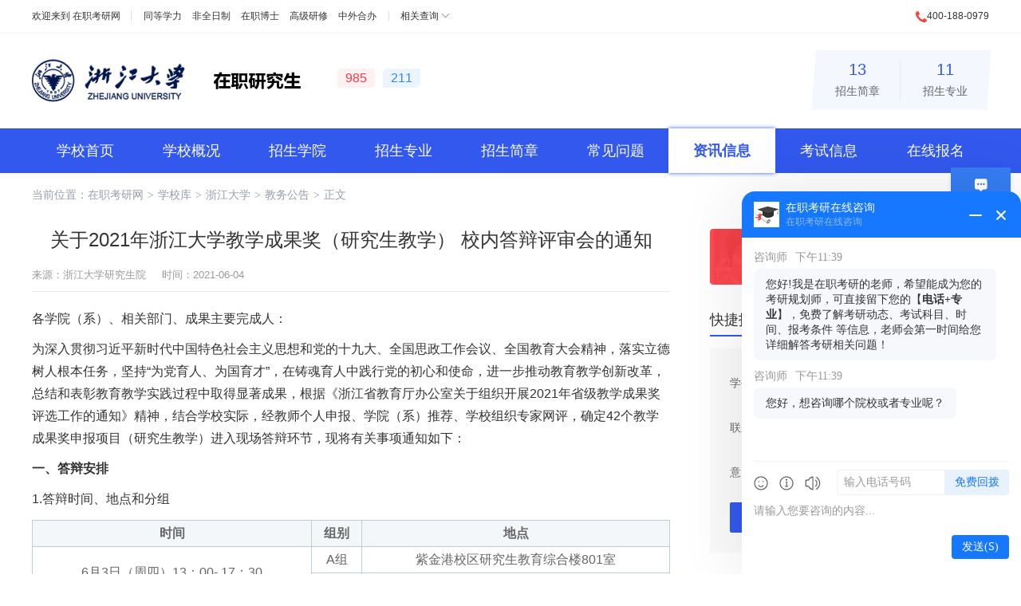

--- FILE ---
content_type: text/html; charset=utf-8
request_url: http://www.51zzyjs.com/xuexiao/21/jiaowu/3895.html
body_size: 8448
content:
<!DOCTYPE html>
<html lang="zh-CN">
<head>
    <meta charset="utf-8">
    <title>关于2021年浙江大学教学成果奖（研究生教学） 校内答辩评审会的通知 - 浙江大学 - 在职考研网</title>
    <meta name="keywords" content="浙江大学教学成果奖（研究生教学） 校内答辩评审会">
    <meta name="description" content="关于2021年浙江大学教学成果奖（研究生教学） 校内答辩评审会的通知：现场答辩评审时，PPT设置“定时功能”，时间一到，项目负责人即停止汇报，工作人员即提示时间已到并结束汇报。">
    <meta name="renderer" content="webkit">
    <meta http-equiv="X-UA-Compatible" content="IE=edge,chrome=1">
    <meta http-equiv="Content-Type" content="text/html"/>
    <meta http-equiv="Cache-Control" content="no-transform " />
    <meta http-equiv="Cache-Control" content="no-siteapp"/>
    <meta name="applicable-device" content="pc">
    <link rel="shortcut icon" href="http://www.51zzyjs.com/favicon.ico"/>
                <link href="http://www.51zzyjs.com/Public/major/css/cahce_reset,public,fheader,iconfont,article,right.css" rel="stylesheet">    </head>
<body class="bodyh">

<div class="bodyhh">
    <div class="header">
        <div class="header-top">
            <div class="w1200 clearfix">
                <div class="header-left fl">
                    欢迎来到 <a href="http://www.51zzyjs.com/" target="_blank">在职考研网</a>
                    <div class="header-list">
                        <a href="http://www.51zzyjs.com/tongdengxueli/" target="_blank">同等学力</a>
                        <a href="http://www.51zzyjs.com/feiquanrizhi/" target="_blank">非全日制</a>
                        <a href="http://www.51zzyjs.com/zaizhiboshi/" target="_blank">在职博士</a>
                        <a href="http://www.51zzyjs.com/gaojiyanxiuban/" target="_blank">高级研修</a>
                        <a href="http://www.51zzyjs.com/zhongwaiheban/" target="_blank">中外合办</a>
                    </div>
                    <div class="header-sel hoverAll">
                        <a href="javascript:;" class="header-sel-btn">相关查询</a>
                        <div class="showAll">
                            <a href="http://www.51zzyjs.com/meiti/" target="_blank">在职研究生视频</a>
<a href="http://www.51zzyjs.com/shuoshimulu/" target="_blank">在职研究生招生目录</a>
<a href="http://www.51zzyjs.com/chaxun/" target="_blank">在职研究生查询</a>
                        </div>
                    </div>
                </div>
                <div class="header-right fr">
                    <i class="icon icons-dh1"></i>400-188-0979
                </div>
            </div>
        </div>
<div class="header-main">

        <div class="header-main">
        <div class="w1200">
            <div class="logo">
                <!--<a href="#2"><img src="http://www.51zzyjs.com/Public/major/images/logo.png" alt=""></a>-->
                <a href="http://www.51zzyjs.com/xuexiao/21/" title="浙江大学在职研究生" target="_blank"><img src="http://www.51zzyjs.com/Uploads/Images/Content/school/logo-21.png" alt="浙江大学在职研究生"></a><a href="http://www.51zzyjs.com/xuexiao/21/" title="浙江大学在职研究生" target="_blank"><img src="http://www.51zzyjs.com/Uploads/Images/Content/school/lx-zzyjs.png" alt="浙江大学在职研究生"></a>
                <div class="tag">
                    <span class="tag1">985</span><span class="tag2">211</span>
                                        </div>
            </div>
            <div class="intro">
                <a href="http://www.51zzyjs.com/xuexiao/21/jianzhang/"><p>13</p>招生简章</a>
                <a href="http://www.51zzyjs.com/xuexiao/21/zhuanye/"><p>11</p>招生专业</a>
            </div>
        </div>
    </div>
</div>
</div>

<div class="nav">
    <div class="w1200">
        <a href="http://www.51zzyjs.com/xuexiao/21/" >学校首页</a>
        <a href="http://www.51zzyjs.com/xuexiao/21/gaikuang.html" >学校概况</a>
        <a href="http://www.51zzyjs.com/xuexiao/21/xueyuan/" >招生学院</a>
        <a href="http://www.51zzyjs.com/xuexiao/21/zhuanye/" >招生专业</a>
        <a href="http://www.51zzyjs.com/xuexiao/21/jianzhang/" >招生简章</a>
        <a href="http://www.51zzyjs.com/xuexiao/21/wenti/" >常见问题</a>
        <a href="http://www.51zzyjs.com/xuexiao/21/zixun/" class="active">资讯信息</a>
        <a href="http://www.51zzyjs.com/xuexiao/21/kaoshi/" >考试信息</a>
        <a href="http://www.51zzyjs.com/xuexiao/21/baoming.html" >在线报名</a>
    </div>
</div>
        <div class="wrapper clearfix">
            <div class="nav-brand">当前位置：<a href="http://www.51zzyjs.com/">在职考研网</a><i>&gt;</i><span><a href="http://www.51zzyjs.com/xuexiao/">学校库</a></span><i>&gt;</i><span><a href="http://www.51zzyjs.com/xuexiao/21/">浙江大学</a></span><i>&gt;</i><span><a href="http://www.51zzyjs.com/xuexiao/21/jiaowu/">教务公告</a></span><i>&gt;</i><span>正文</span></div>
            <!--<pre>array(29) {
  [&quot;catid&quot;] =&gt; string(1) &quot;6&quot;
  [&quot;catname&quot;] =&gt; string(12) &quot;教务公告&quot;
  [&quot;names&quot;] =&gt; string(6) &quot;jiaowu&quot;
  [&quot;url&quot;] =&gt; string(7) &quot;http://&quot;
  [&quot;parentid&quot;] =&gt; string(1) &quot;0&quot;
  [&quot;pathid&quot;] =&gt; string(2) &quot;0,&quot;
  [&quot;modelid&quot;] =&gt; string(1) &quot;7&quot;
  [&quot;typeid&quot;] =&gt; string(1) &quot;1&quot;
  [&quot;workflowid&quot;] =&gt; string(1) &quot;1&quot;
  [&quot;orders&quot;] =&gt; string(2) &quot;15&quot;
  [&quot;thumb&quot;] =&gt; NULL
  [&quot;urlpathid&quot;] =&gt; string(2) &quot;12&quot;
  [&quot;template_c&quot;] =&gt; string(0) &quot;&quot;
  [&quot;template_l&quot;] =&gt; string(0) &quot;&quot;
  [&quot;template_s&quot;] =&gt; string(0) &quot;&quot;
  [&quot;description&quot;] =&gt; string(0) &quot;&quot;
  [&quot;seo_title&quot;] =&gt; string(67) &quot;最新在职研究生教务公告_在职研究生最新网报公告&quot;
  [&quot;seo_keywords&quot;] =&gt; string(67) &quot;在职研究生最新教务公告,在职研究生最新网报公告&quot;
  [&quot;seo_description&quot;] =&gt; string(255) &quot;中国在职研究生招生信息网教务公告频道，提供在职研究生最新的教务公告，包括院校教务公告，网报公告，开课通知等信息，了解更多在职研究生公告信息，尽在中国在职研究生招生信息网。&quot;
  [&quot;status&quot;] =&gt; string(2) &quot;99&quot;
  [&quot;inputtime&quot;] =&gt; string(10) &quot;1493793756&quot;
  [&quot;updatetime&quot;] =&gt; string(10) &quot;1602813173&quot;
  [&quot;maketime&quot;] =&gt; string(10) &quot;1764214613&quot;
  [&quot;username&quot;] =&gt; string(1) &quot;1&quot;
  [&quot;web_id&quot;] =&gt; string(1) &quot;1&quot;
  [&quot;modelname&quot;] =&gt; string(6) &quot;资讯&quot;
  [&quot;typename&quot;] =&gt; string(12) &quot;内部栏目&quot;
  [&quot;tablename&quot;] =&gt; string(4) &quot;news&quot;
  [&quot;id&quot;] =&gt; string(1) &quot;6&quot;
}
</pre>-->
                                    <div class="wrap-left mt10">
                <div class="article">
                    <h1>关于2021年浙江大学教学成果奖（研究生教学） 校内答辩评审会的通知</h1>
                    <div class="article-info clearfix mt15">
                        <div class="fl">来源：浙江大学研究生院<span class="ml20">时间：2021-06-04</span></div>
                        <!--<div class="article-share fr">分享到：-->
                            <!--<ul class="bdsharebuttonbox fr" data-tag="share_1" data-bd-bind="1490836726113">-->
                                <!--<li><a class="bds_qzone" data-cmd="qzone" href="javascript:;"></a></li>-->
                                <!--<li><a class="bds_weixin" data-cmd="weixin" href="javascript:;"></a></li>-->
                                <!--<li><a class="bds_tsina" data-cmd="tsina" href="javascript:;"></a></li>-->
                                <!--<li><a class="bds_sqq" data-cmd="sqq" href="javascript:;"></a></li>-->
                            <!--</ul>-->
                        <!--</div>-->
                    </div>
                    <div class="article-con">
                        <p>各学院（系）、相关部门、成果主要完成人：</p><p>为深入贯彻习近平新时代中国特色社会主义思想和党的十九大、全国思政工作会议、全国教育大会精神，落实立德树人根本任务，坚持“为党育人、为国育才”，在铸魂育人中践行党的初心和使命，进一步推动教育教学创新改革，总结和表彰教育教学实践过程中取得显著成果，根据《浙江省教育厅办公室关于组织开展2021年省级教学成果奖评选工作的通知》精神，结合学校实际，经教师个人申报、学院（系）推荐、学校组织专家网评，确定42个教学成果奖申报项目（研究生教学）进入现场答辩环节，现将有关事项通知如下：</p><p><strong>一、答辩安排</strong></p><p>1.答辩时间、地点和分组</p><table width="100%" bordercolor="#beccdb" border="1" cellspacing="0" cellpadding="5" style="border-collapse: collapse;text-align:center"><tbody><tr class="firstRow"><td><strong>时间</strong></td><td><strong>组别</strong></td><td><strong>地点</strong></td></tr><tr><td rowspan="2">6月3日（周四）13：00- 17：30</td><td>A组</td><td>紫金港校区研究生教育综合楼801室</td></tr><tr><td>B组</td><td>紫金港校区研究生教育综合楼813室</td></tr></tbody></table><p>2.项目负责人汇报发言7分钟（PPT），专家提问答疑5分钟。</p><p>3. PPT汇报：为保证评审有序进行，请各学院（系）和部门收集并汇总本单位申报项目的汇报PPT，并于6月1日（周二）下班前打包发送至dty66@zju.edu.cn。请将各PPT文件命名为：“组别+答辩序号+项目负责人姓名”，注意Microsoft Office PowerPoint版本的兼容性(ppt或pptx皆可)，以免影响正常播放。</p><p>4．汇报时每项成果须提供和现场汇报一致的纸质版PPT材料5份。项目负责人如有新的成果支撑材料请自行准备5份带往评审现场；若成果材料有教材的，还须现场提交教材2本（套）。</p><p>5.现场答辩评审时，PPT设置“定时功能”，时间一到，项目负责人即停止汇报，工作人员即提示时间已到并结束汇报。</p><p><strong>二、其它事项</strong></p><p>1. 请各单位和成果主要完成人高度重视，积极准备答辩相关材料。参加答辩的项目主要完成人须全程参加评审会，务必提前15分钟到达会场，请勿早退，感谢理解和支持。</p><p>2. 本次浙江大学教学成果奖评审的总成绩由网评成绩（百分制）的30%和现场答辩成绩（百分制）的70%构成，根据评审总成绩，由学校教学成果奖评审工作领导小组审议确定校级特等、一等、二等奖建议名单。</p><p>3. 学校将在本次评选出的浙江大学教学成果特等奖、一等奖项目中择优推荐参评浙江省高等教育教学成果奖，具体安排另行通知。</p><p>4. 本科教学成果奖申报项目答辩评审会由本科生院组织，敬请关注本科生院通知。</p><p>5．如有问题，谨请联系：葛盈辉、董天媛, 联系电话：88981403。</p><p style="text-align: right;">研究生院</p><p style="text-align: right;">2021年5月27日</p>                    </div>

                    <div class="article-link mt30">
                        <p><i class="icon icons-prev"></i>上一篇：<a href="http://www.51zzyjs.com/xuexiao/21/jiaowu/3978.html" target="_blank" title="浙江大学关于2020—2021学年夏季学期研究生课程期末考试的通知">浙江大学关于2020—2021学年夏季学期研究生课程期末考试的通知</a></p>
                        <p><i class="icon icons-next"></i>下一篇：<a href="http://www.51zzyjs.com/xuexiao/21/jiaowu/3894.html" target="_blank" title="浙江大学关于2020-2021学年夏学期研究生英语基础技能课程考试（机考）网上报名的通知">浙江大学关于2020-2021学年夏学期研究生英语基础技能课程考试（机考）网上报名的通知</a></p>
                    </div>
                    <div class="left-img mt10 mb30">
                        <a href="http://www.51zzyjs.com/" target="_blank" title="在职研究生"><img src="http://www.51zzyjs.com/Public/exam/images/wzxq-1.jpg" alt="在职研究生" title="在职研究生"></a>
                    </div>

                    <div class="article-btm clearfix">
                        <div class="article-xxList xxList fl">
                            <div class="wrap-tit wrap-tit1"><h2>常见问题</h2><a href="http://www.51zzyjs.com/xuexiao/21/wenti/" class="more" rel="nofollow" target="_blank" title="浙江大学在职研究生常见问题">更多</a></div>
                            <ul>
                                <li><a href="http://www.51zzyjs.com/xuexiao/21/wenti/9200.html" target="_blank" title="浙江大学在职研究生有入学考试吗？考什么？">浙江大学在职研究生有入学考试吗？考什么？</a></li><li><a href="http://www.51zzyjs.com/xuexiao/21/wenti/9201.html" target="_blank" title="浙江大学在职研究生有几种报名方式？">浙江大学在职研究生有几种报名方式？</a></li><li><a href="http://www.51zzyjs.com/xuexiao/21/wenti/8879.html" target="_blank" title="2022年浙江大学报考点硕士研究生报名网上确认公告">2022年浙江大学报考点硕士研究生报名网上确认公告</a></li><li><a href="http://www.51zzyjs.com/xuexiao/21/wenti/7587.html" target="_blank" title="浙江大学动物科学学院在职专业学位研究生申请学位论文答辩流程">浙江大学动物科学学院在职专业学位研究生申请学位论文答辩流程</a></li><li><a href="http://www.51zzyjs.com/xuexiao/21/wenti/7171.html" target="_blank" title="浙江大学同等学力申请硕士学位问题解答">浙江大学同等学力申请硕士学位问题解答</a></li><li><a href="http://www.51zzyjs.com/xuexiao/21/wenti/6933.html" target="_blank" title="浙江大学研究生学位英语课程免修申请条件">浙江大学研究生学位英语课程免修申请条件</a></li><li><a href="http://www.51zzyjs.com/xuexiao/21/wenti/6932.html" target="_blank" title="浙江大学公共管理（MPA）学位论文写作规范要求">浙江大学公共管理（MPA）学位论文写作规范要求</a></li><li><a href="http://www.51zzyjs.com/xuexiao/21/wenti/6931.html" target="_blank" title="浙江大学公共管理硕士专业学位论文要求（政策分析型）。">浙江大学公共管理硕士专业学位论文要求（政策分析型）。</a></li>                            </ul>
                        </div>

                        <div class="article-xxList js-hov-cont fr">
                            <div class="wrap-tit wrap-tit_tab js-hov-btn">
                                <a href="javascript:;" class="active"><h2>资讯信息</h2></a>
                                <a href="javascript:;"><h2>考试信息</h2></a>
                            </div>
                            <div class="xxList">
                                <div class="js-hov-con">
                                    <a href="http://www.51zzyjs.com/xuexiao/21/zixun/" class="more" target="_blank" title="浙江大学在职研究生资讯信息">更多</a>
                                    <ul>
                                        <li><a href="http://www.51zzyjs.com/xuexiao/21/xinwen/8077.html" title="浙江大学研究生院召开警示教育大会" target="_blank">浙江大学研究生院召开警示教育大会</a></li><li><a href="http://www.51zzyjs.com/xuexiao/21/xinwen/8078.html" title="浙江大学研究生院召开中层领导班子换届宣布会" target="_blank">浙江大学研究生院召开中层领导班子换届宣布会</a></li><li><a href="http://www.51zzyjs.com/xuexiao/21/xinwen/8076.html" title="产教融合赋能教学案例建设，深化专业学位研究生培养模式改革" target="_blank">产教融合赋能教学案例建设，深化专业学位研究生培养模式改革</a></li><li><a href="http://www.51zzyjs.com/xuexiao/21/xinwen/7272.html" title="浙江大学新发展阶段使命愿景大讨论 研究生代表座谈会顺利召开" target="_blank">浙江大学新发展阶段使命愿景大讨论 研究生代表座谈会顺利召开</a></li><li><a href="http://www.51zzyjs.com/xuexiao/21/xinwen/7271.html" title="浙江大学研究生院2021年新教工始业教育专题培训会顺利举行" target="_blank">浙江大学研究生院2021年新教工始业教育专题培训会顺利举行</a></li><li><a href="http://www.51zzyjs.com/xuexiao/21/jiaowu/7273.html" title="浙江大学2022年硕士生网报公告" target="_blank">浙江大学2022年硕士生网报公告</a></li><li><a href="http://www.51zzyjs.com/xuexiao/21/xinwen/6478.html" title="浙江大学举行2021级研究生开学典礼" target="_blank">浙江大学举行2021级研究生开学典礼</a></li><li><a href="http://www.51zzyjs.com/xuexiao/21/xinwen/6477.html" title="浙江大学研究生院、工程师学院召开2021年暑期工作会议" target="_blank">浙江大学研究生院、工程师学院召开2021年暑期工作会议</a></li>                                    </ul>
                                </div>
                                <div class="js-hov-con" style="display: none;">
                                                                        <a href="http://www.51zzyjs.com/xuexiao/21/kaoshi/" class="more" title="浙江大学在职研究生考试信息" target="_blank">更多</a>
                                    <ul>
                                        <li><a href="http://www.51zzyjs.com/xuexiao/21/fenshu/271.html" title="浙江大学2024年硕士研究生招生考试复试分数线基本要求" target="_blank">浙江大学2024年硕士研究生招生考试复试分数线基本要求</a></li><li><a href="http://www.51zzyjs.com/xuexiao/21/fenshu/248.html" title="【考研分数线】浙江大学2017-2021年各学科复试分数线" target="_blank">【考研分数线】浙江大学2017-2021年各学科复试分数线</a></li><li><a href="http://www.51zzyjs.com/shiti/426.html" title="浙江大学2022年全国硕士研究生招生（自命题）考试科目及参考书" target="_blank">浙江大学2022年全国硕士研究生招生（自命题）考试科目及参考书</a></li><li><a href="http://www.51zzyjs.com/xuexiao/21/mianshi/591.html" title="浙江大学2022年公共管理硕士（MPA）“提前面试”通知" target="_blank">浙江大学2022年公共管理硕士（MPA）“提前面试”通知</a></li><li><a href="http://www.51zzyjs.com/xuexiao/21/mianshi/590.html" title="浙大2022年MBA提前批面试第10号通知（宁波场面试资格及面试安排）" target="_blank">浙大2022年MBA提前批面试第10号通知（宁波场面试资格及面试安排）</a></li><li><a href="http://www.51zzyjs.com/xuexiao/21/mianshi/589.html" title="2022年浙江大学MBA常规面试5大问题" target="_blank">2022年浙江大学MBA常规面试5大问题</a></li><li><a href="http://www.51zzyjs.com/xuexiao/21/mianshi/588.html" title="浙江大学工商管理MBA关于提前批面试常见问题及解答" target="_blank">浙江大学工商管理MBA关于提前批面试常见问题及解答</a></li><li><a href="http://www.51zzyjs.com/xuexiao/21/mianshi/587.html" title="2022年浙江大学MBA提前批面试日程安排" target="_blank">2022年浙江大学MBA提前批面试日程安排</a></li>                                    </ul>
                                </div>
                            </div>
                        </div>
                    </div>
                </div>
            </div>
            <div class="right fr">
    <input type="hidden" name="school_name" id="school_name" value="浙江大学">
     <div class="telephone mt15 mb30">
        <i class="icon icons-dh"></i>
        <div class="info">全国在职研究生报名咨询电话<p>400-188-0979</p></div>
    </div>
    <div class="right-item">
        <div class="wrap-tit"><h2>快捷报名</h2><a href="http://www.51zzyjs.com/xuexiao/21/baoming.html" class="more" target="_blank" title="浙江大学在职研究生快捷报名">更多</a></div>
        <div class="fast-form">
            <form action="" id="sbaoming">
                <input type="hidden" id="bmFirstPage" name="bmFirstPage">
                <div class="list"><label>学生姓名：</label><input class="ipt" type="text" placeholder="输入姓名" name="nickname" id="nickname"><div class="tips">错误提示在这</div></div>
                <div class="list"><label>联系电话：</label><input class="ipt" type="text" placeholder="输入电话号码" id="tel" name="tel"><div class="tips">错误提示在这</div></div>
                <div class="list"><label>意向专业：</label><input class="ipt" type="text" placeholder="输入意向专业" name="major" id="major"><div class="tips">错误提示在这</div></div>
                <a href="javascript:;" class="btn" id="btn">提交信息</a>
            </form>
            <div class="wrongTips">提交成功显示</div>
        </div>
    </div>

    <div class="right-item js-hov-cont">
    <div class="wrap-tit wrap-tit_tab js-hov-btn">
        <a href="javascript:;" class="active"><h2>学院直达</h2></a>
        <a href="javascript:;"><h2>专业直达</h2></a>
    </div>
    <div class="square-list clearfix">
        <div class="js-hov-con">
            <a href="http://www.51zzyjs.com/xuexiao/21/xueyuan/484.html" title="浙江大学工程师学院" target="_blank">工程师学院</a><a href="http://www.51zzyjs.com/xuexiao/21/xueyuan/46.html" title="浙江大学光华法学院" target="_blank">光华法学院</a><a href="http://www.51zzyjs.com/xuexiao/21/xueyuan/50.html" title="浙江大学化学系" target="_blank">化学系</a><a href="http://www.51zzyjs.com/xuexiao/21/xueyuan/44.html" title="浙江大学经济学院" target="_blank">经济学院</a><a href="http://www.51zzyjs.com/xuexiao/21/xueyuan/45.html" title="浙江大学公共管理学院" target="_blank">公共管理学院</a><a href="http://www.51zzyjs.com/xuexiao/21/xueyuan/47.html" title="浙江大学心理与行为科学系" target="_blank">心理与行为科学系</a><a href="http://www.51zzyjs.com/xuexiao/21/xueyuan/48.html" title="浙江大学数学科学学院" target="_blank">数学科学学院</a><a href="http://www.51zzyjs.com/xuexiao/21/xueyuan/49.html" title="浙江大学传媒与国际文化学院" target="_blank">传媒与国际文化学院</a><a href="http://www.51zzyjs.com/xuexiao/21/xueyuan/483.html" title="浙江大学管理学院" target="_blank">管理学院</a><a href="http://www.51zzyjs.com/xuexiao/21/xueyuan/485.html" title="浙江大学软件学院" target="_blank">软件学院</a><a href="http://www.51zzyjs.com/xuexiao/21/xueyuan/486.html" title="浙江大学医学院" target="_blank">医学院</a><a href="http://www.51zzyjs.com/xuexiao/21/xueyuan/487.html" title="浙江大学教育学院" target="_blank">教育学院</a><a href="http://www.51zzyjs.com/xuexiao/21/xueyuan/3096.html" title="浙江大学农业与生物技术学院在职研究生" target="_blank">农业与生物技术学院</a>        </div>
        <div class="js-hov-con" style="display: none;">
            <a href="http://www.51zzyjs.com/zhuanye/171/" target="_blank" title="工商管理(MBA)在职研究生">工商管理(MBA)</a><a href="http://www.51zzyjs.com/zhuanye/173/" target="_blank" title="公共管理在职研究生">公共管理</a><a href="http://www.51zzyjs.com/zhuanye/196/" target="_blank" title="高级工商管理(EMBA)在职研究生">高级工商管理(EMBA)</a><a href="http://www.51zzyjs.com/zhuanye/166/" target="_blank" title="公共卫生与预防医学在职研究生">公共卫生与预防医学</a><a href="http://www.51zzyjs.com/zhuanye/44/" target="_blank" title="教育学在职研究生">教育学</a><a href="http://www.51zzyjs.com/zhuanye/28/" target="_blank" title="法律在职研究生">法律</a><a href="http://www.51zzyjs.com/zhuanye/45/" target="_blank" title="心理学在职研究生">心理学</a><a href="http://www.51zzyjs.com/zhuanye/176/" target="_blank" title="工程管理在职研究生">工程管理</a><a href="http://www.51zzyjs.com/zhuanye/47/" target="_blank" title="教育管理在职研究生">教育管理</a><a href="http://www.51zzyjs.com/zhuanye/34/" target="_blank" title="社会工作在职研究生">社会工作</a><a href="http://www.51zzyjs.com/zhuanye/194/" target="_blank" title="戏剧与影视学在职研究生">戏剧与影视学</a>        </div>
    </div>
</div>
    <div class="right-item js-hov-cont">
    <div class="wrap-tit"><h2>热门简章</h2><a href="http://www.51zzyjs.com/xuexiao/21/jianzhang/" class="more" target="_blank" rel="nofollow" title="浙江大学在职研究生热门简章">更多</a></div>
    <div class="lx-tab">
        <span class="lx-tab-bg"></span>
        <div class="js-hov-btn">
                        <a href="javascript:;" class="active">非全日制</a>                                            </div>
    </div>
    <div class="right-rules mt5">
                <div class="js-hov-con" >
                <ul>
                    <li>
                            <div class="tit"><a href="http://www.51zzyjs.com/xuexiao/21/jianzhang/19129.html" title="2026年浙江大学教育学院现代教育技术硕士非全日制研究生招生简章" target="_blank">2026年浙江大学教育学院现代教育技术硕士非全日制研究生招生简章</a></div>
                            <div class="info">
                                <span>学费：<em class="color2">5.5万</em></span>
                                <span>学制：<em class="color2">3年</em></span>
                                <span>方式：集中班&nbsp;</span>
                            </div>
                        </li><li>
                            <div class="tit"><a href="http://www.51zzyjs.com/xuexiao/21/jianzhang/19148.html" title="2026年浙江大学心理与行为科学系应用心理硕士非全日制研究生招生简章" target="_blank">2026年浙江大学心理与行为科学系应用心理硕士非全日制研究生招生简章</a></div>
                            <div class="info">
                                <span>学费：<em class="color2">16.8万</em></span>
                                <span>学制：<em class="color2">3年</em></span>
                                <span>方式：周末班&nbsp;</span>
                            </div>
                        </li><li>
                            <div class="tit"><a href="http://www.51zzyjs.com/xuexiao/21/jianzhang/19142.html" title="2026年浙江大学传媒与国际文化学院戏剧与影视硕士（影视艺术与文化产业方向）非全日制研究生招生简章" target="_blank">2026年浙江大学传媒与国际文化学院戏剧与影视硕士（影视艺术与文化产业方向）非全日制研究生招生简章</a></div>
                            <div class="info">
                                <span>学费：<em class="color2">10万</em></span>
                                <span>学制：<em class="color2">3年</em></span>
                                <span>方式：周末班&nbsp;</span>
                            </div>
                        </li><li>
                            <div class="tit"><a href="http://www.51zzyjs.com/xuexiao/21/jianzhang/19140.html" title="2026年浙江大学公共管理学院社会工作硕士（社会服务管理方向）非全日制研究生招生简章" target="_blank">2026年浙江大学公共管理学院社会工作硕士（社会服务管理方向）非全日制研究生招生简章</a></div>
                            <div class="info">
                                <span>学费：<em class="color2">9.6万</em></span>
                                <span>学制：<em class="color2">3年</em></span>
                                <span>方式：周末班&nbsp;</span>
                            </div>
                        </li><li>
                            <div class="tit"><a href="http://www.51zzyjs.com/xuexiao/21/jianzhang/19124.html" title="2026年浙江大学光华法学院法律（法学）硕士非全日制研究生招生简章" target="_blank">2026年浙江大学光华法学院法律（法学）硕士非全日制研究生招生简章</a></div>
                            <div class="info">
                                <span>学费：<em class="color2">9万</em></span>
                                <span>学制：<em class="color2">3年</em></span>
                                <span>方式：周末班&nbsp;</span>
                            </div>
                        </li>                </ul>
            </div>                            </div>
</div>
    <div class="right-item js-hov-cont">
    <div class="wrap-tit wrap-tit_tab js-hov-btn">
            <a href="javascript:;" class="active"><h2>常见问题</h2></a>
            <a href="javascript:;"><h2>资讯信息</h2></a>
            <a href="javascript:;"><h2>考试信息</h2></a>
    </div>
    <div class="xxList">

            <div class="js-hov-con">
                <ul>
                    <li><a href="http://www.51zzyjs.com/xuexiao/21/wenti/3298.html" title="浙江大学在职研究生可以报考公务员吗？" target="_blank">浙江大学在职研究生可以报考公务员吗？</a></li><li><a href="http://www.51zzyjs.com/xuexiao/21/wenti/6933.html" title="浙江大学研究生学位英语课程免修申请条件" target="_blank">浙江大学研究生学位英语课程免修申请条件</a></li><li><a href="http://www.51zzyjs.com/xuexiao/21/wenti/3579.html" title="浙江大学在职博士含金量高吗？" target="_blank">浙江大学在职博士含金量高吗？</a></li><li><a href="http://www.51zzyjs.com/xuexiao/21/wenti/400.html" title="2021年浙江大学硕士研究生录取原则是什么？" target="_blank">2021年浙江大学硕士研究生录取原则是什么？</a></li><li><a href="http://www.51zzyjs.com/xuexiao/21/wenti/401.html" title="2021年浙江大学非全日制研究生收费多少？" target="_blank">2021年浙江大学非全日制研究生收费多少？</a></li><li><a href="http://www.51zzyjs.com/xuexiao/21/wenti/2010.html" title="浙江大学在职研究生不能补考吗？" target="_blank">浙江大学在职研究生不能补考吗？</a></li><li><a href="http://www.51zzyjs.com/xuexiao/21/wenti/1694.html" title="浙江大学在职研究生考试科目介绍，快速了解！" target="_blank">浙江大学在职研究生考试科目介绍，快速了解！</a></li><li><a href="http://www.51zzyjs.com/xuexiao/21/wenti/3629.html" title="2021年浙江大学硕士研究生复试成绩占比会是多少？" target="_blank">2021年浙江大学硕士研究生复试成绩占比会是多少？</a></li>                </ul>
            </div>


            <div class="js-hov-con" style="display: none;">
                <ul>
                    <li><a href="http://www.51zzyjs.com/xuexiao/21/xinwen/8077.html" title="浙江大学研究生院召开警示教育大会" target="_blank">浙江大学研究生院召开警示教育大会</a></li><li><a href="http://www.51zzyjs.com/xuexiao/21/xinwen/8078.html" title="浙江大学研究生院召开中层领导班子换届宣布会" target="_blank">浙江大学研究生院召开中层领导班子换届宣布会</a></li><li><a href="http://www.51zzyjs.com/xuexiao/21/xinwen/8076.html" title="产教融合赋能教学案例建设，深化专业学位研究生培养模式改革" target="_blank">产教融合赋能教学案例建设，深化专业学位研究生培养模式改革</a></li><li><a href="http://www.51zzyjs.com/xuexiao/21/xinwen/7272.html" title="浙江大学新发展阶段使命愿景大讨论 研究生代表座谈会顺利召开" target="_blank">浙江大学新发展阶段使命愿景大讨论 研究生代表座谈会顺利召开</a></li><li><a href="http://www.51zzyjs.com/xuexiao/21/xinwen/7271.html" title="浙江大学研究生院2021年新教工始业教育专题培训会顺利举行" target="_blank">浙江大学研究生院2021年新教工始业教育专题培训会顺利举行</a></li><li><a href="http://www.51zzyjs.com/xuexiao/21/jiaowu/7273.html" title="浙江大学2022年硕士生网报公告" target="_blank">浙江大学2022年硕士生网报公告</a></li><li><a href="http://www.51zzyjs.com/xuexiao/21/xinwen/6478.html" title="浙江大学举行2021级研究生开学典礼" target="_blank">浙江大学举行2021级研究生开学典礼</a></li><li><a href="http://www.51zzyjs.com/xuexiao/21/xinwen/6477.html" title="浙江大学研究生院、工程师学院召开2021年暑期工作会议" target="_blank">浙江大学研究生院、工程师学院召开2021年暑期工作会议</a></li>                </ul>
            </div>


            <div class="js-hov-con" style="display: none;">
                <ul>
                    <li><a href="http://www.51zzyjs.com/xuexiao/21/fenshu/271.html" title="浙江大学2024年硕士研究生招生考试复试分数线基本要求" target="_blank">浙江大学2024年硕士研究生招生考试复试分数线基本要求</a></li><li><a href="http://www.51zzyjs.com/xuexiao/21/fenshu/248.html" title="【考研分数线】浙江大学2017-2021年各学科复试分数线" target="_blank">【考研分数线】浙江大学2017-2021年各学科复试分数线</a></li><li><a href="http://www.51zzyjs.com/shiti/426.html" title="浙江大学2022年全国硕士研究生招生（自命题）考试科目及参考书" target="_blank">浙江大学2022年全国硕士研究生招生（自命题）考试科目及参考书</a></li><li><a href="http://www.51zzyjs.com/xuexiao/21/mianshi/591.html" title="浙江大学2022年公共管理硕士（MPA）“提前面试”通知" target="_blank">浙江大学2022年公共管理硕士（MPA）“提前面试”通知</a></li><li><a href="http://www.51zzyjs.com/xuexiao/21/mianshi/590.html" title="浙大2022年MBA提前批面试第10号通知（宁波场面试资格及面试安排）" target="_blank">浙大2022年MBA提前批面试第10号通知（宁波场面试资格及面试安排）</a></li><li><a href="http://www.51zzyjs.com/xuexiao/21/mianshi/589.html" title="2022年浙江大学MBA常规面试5大问题" target="_blank">2022年浙江大学MBA常规面试5大问题</a></li><li><a href="http://www.51zzyjs.com/xuexiao/21/mianshi/588.html" title="浙江大学工商管理MBA关于提前批面试常见问题及解答" target="_blank">浙江大学工商管理MBA关于提前批面试常见问题及解答</a></li><li><a href="http://www.51zzyjs.com/xuexiao/21/mianshi/587.html" title="2022年浙江大学MBA提前批面试日程安排" target="_blank">2022年浙江大学MBA提前批面试日程安排</a></li>                </ul>
            </div>

    </div>
</div>
</div>
<script src="http://www.51zzyjs.com/Public/major/js/jquery.min.js"></script>
<script src="http://www.51zzyjs.com/Public/major/js/public.js"></script>
<script src="https://images.eduego.com/js/bmform_sj.js"></script>
<script>
    var school_name = $("#school_name").val();
    var boj={
        fieldarr:[{name:'s_name',verify:'',alias:'nickname',msg:'姓名'},{name:'tel',verify:'tel',msg:'电话'},{name:'school_name',msg:'当前学校名称'},{name:'major',msg:'意向专业'}],
        qt:{dhlx:'学校-'+school_name,qudaoname:'310'},
        url:'http://www.51zzyjs.com/bmtoken.html',
        errortips:'wrongTips',
        successtips:'wrongTips',
        formid:'sbaoming',
        tipsclass:3,
    }
    var bm_parameter= init_parameter(boj);
    $("#btn").click(function(){
        baoming(bm_parameter);
    });
</script>
        </div>

    </div>



         <div class="rightZx">
        <ul>
            <li class="rightZx-list1 active"><a href="javascript:;" class="zxzx">在线咨询</a></li>
            <li class="rightZx-list2">
                <a href="javascript:;" class="zxzx">电话咨询</a>
                <div class="rightZx-hide">
                    报名咨询热线<p>400-188-0979</p>电话咨询时间<em>08:00-24:00</em>
                </div>
            </li>
            <li class="rightZx-list3"><a href="http://www.51zzyjs.com/baoming.html">立即报名</a></li>
            <li class="rightZx-list4 goTop"><a href="javascript:;">返回顶部</a></li>
        </ul>
    </div>
	 <div class="footer-wrapper">
                                                     <div class="footer">


            <div class="footer-lists">
                <a href="http://www.51zzyjs.com/about.html" target="_blank" rel="nofollow">关于我们</a>
                <a href="http://www.51zzyjs.com/contact.html" target="_blank" rel="nofollow">联系方式</a>
                <a href="http://www.51zzyjs.com/link.html" target="_blank" rel="nofollow">友情链接</a>
                <a href="http://www.51zzyjs.com/hr.html"  target="_blank" rel="nofollow">招贤纳士</a>
                <a href="http://www.51zzyjs.com/law.html" target="_blank" rel="nofollow">法律声明</a>
                <a href="http://www.51zzyjs.com/sitemap.html" target="_blank">网站地图</a>
            </div>
            <div class="footer-copy"><a href="https://beian.miit.gov.cn/" target="_blank" rel="nofollow">浙ICP备2020034830号-1</a>  Copyright ©  2026 <a href="http://www.51zzyjs.com/" target="_blank" title="在职考研网" rel="nofollow">51zzyjs.com</a>  All Rights Reserverd
                <span class="cnzz-tools">
                    <!--<script type="text/javascript">var cnzz_protocol = (("https:" == document.location.protocol) ? " https://" : " http://");document.write(unescape("%3Cspan id='cnzz_stat_icon_1256962656'%3E%3C/span%3E%3Cscript src='" + cnzz_protocol + "s11.cnzz.com/z_stat.php%3Fid%3D1256962656%26show%3Dpic' type='text/javascript'%3E%3C/script%3E"));</script>-->
                                         <script type="text/javascript">document.write(unescape("%3Cspan id='cnzz_stat_icon_1279418636'%3E%3C/span%3E%3Cscript src='https://s9.cnzz.com/stat.php%3Fid%3D1279418636%26show%3Dpic' type='text/javascript'%3E%3C/script%3E"));</script>                </span>
            </div>
			<script>
var _hmt = _hmt || [];
(function() {
  var hm = document.createElement("script");
  hm.src = "https://hm.baidu.com/hm.js?2a31fbfadb5f2df180b112a9a8d3c722";
  var s = document.getElementsByTagName("script")[0]; 
  s.parentNode.insertBefore(hm, s);
})();
</script>            <div class="footer-addr">
                <p> 在职考研网 &nbsp;&nbsp;电话：400-188-0979</p>
            </div>
        </div>
    </div>

     <input type="hidden" value="http://www.51zzyjs.com/Public/index/images/" id="ewm_url">
	 <script src="http://www.51zzyjs.com/Public/exam/js/jquery.min.js"></script>
     <script src="https://images.eduego.com/js/bmsummary.js"></script>
   
	 <script src="https://api.ludengkefu.com/static/ludengkefu.js"></script>
	<script type="text/javascript">
		const ldKefu = new ludengKehu('fd0c28e434a27a414d66cd1014ee9fee',10010,10029);
		document.addEventListener('click', function(event) {
			if (event.target.closest('.zxzx')) {
				ldKefu.openLdKf();
			}
		});
	</script>
    <script src="http://www.51zzyjs.com/hits-6-3895.js" language="JavaScript"></script>
    <script src="http://www.51zzyjs.com/Public/exam/js/jquery.min.js"></script>
    <script src="http://www.51zzyjs.com/Public/exam/js/public.js"></script>
</body>
</html>

--- FILE ---
content_type: application/javascript
request_url: http://www.51zzyjs.com/Public/major/js/public.js
body_size: 777
content:
$(function(){
	$(".js-hov-btn a").hover(function(){
        $(this).addClass("active").siblings().removeClass("active");
        $(this).closest(".js-hov-cont").find(".js-hov-con").eq($(this).index()).show().siblings(".js-hov-con").hide();
    });
    $(".js-cli-btn a").click(function(){
        $(this).addClass("active").siblings().removeClass("active");
        $(this).closest(".js-cli-cont").find(".js-cli-con").eq($(this).index()).show().siblings(".js-cli-con").hide();
    });

    $(".radio-style").click(function(){
        $(this).addClass("radio-style-checked").parent().siblings().find(".radio-style").removeClass("radio-style-checked");
    });
    $(".chk").click(function(){
        if($(this).find('input').prop('checked')==true){
            $(this).addClass("chk-checked");
        }else{
            $(this).removeClass("chk-checked");
        }
    });

    $('.tanbtn').click(function(){
        $('.tan,.tanbg').fadeIn();
    });
    $('.tanbg,.tan .close').click(function(){
        $('.tan,.tanbg').fadeOut();
    });


    $(".select").click(function(event){
        event.stopPropagation();
        $(this).find(".option").toggle();
        $(this).parent().siblings().find(".option").hide();
    });
    $(document).click(function(event){
        var eo=$(event.target);
        if($(".select").is(":visible") && eo.attr("class")!="option" && !eo.parent(".option").length)
        $('.option').hide();
    });
    /*赋值给文本框*/
    $(".option a").click(function(){
        var value=$(this).text();
        $(this).parents('.select').find(".select_txt").text(value);
        $(this).parents('.select').find('.select_txt').css('color','#333');
    })

    var _width = $('.lx-tab a.active').width();
    $('.lx-tab-bg').width(_width);
    $('.lx-tab a').hover(function(e){
        var wid = $(this).width();
        var oft = $(this).position().left;
        $('.lx-tab-bg').css({'left':oft,width:wid})
    })


    var footerH = $('.footer-wrapper').height();
    $('.bodyh .footer-wrapper').css('margin-top',-footerH);
    $('.bodyh .wrapper').css('padding-bottom',footerH+10);
    $(document).on('click','.goTop',function(){
        $('body,html').animate({scrollTop:0},100);
        return false;
    });
});

